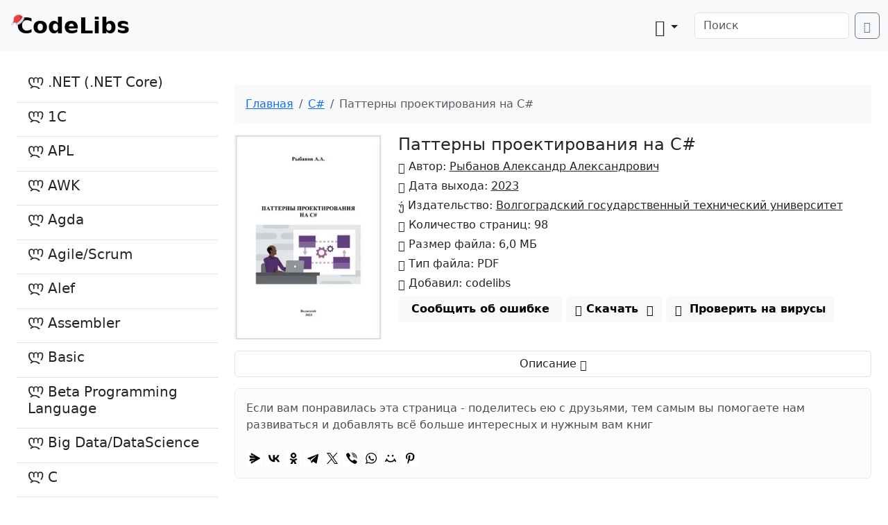

--- FILE ---
content_type: text/html; charset=utf-8
request_url: https://codelibs.ru/patterny-proektirovaniya-na-c/
body_size: 73514
content:
<!DOCTYPE html>
<html>



<head>
    
<meta name="viewport" content="width=device-width, initial-scale=1, shrink-to-fit=no">
<link rel="stylesheet" href="/static/css/bootstrap.min.css">
<link rel="stylesheet" href="/static/css/select2.min.css">
<link rel="stylesheet" href="/static/icons/bootstrap-icons.css">
<link rel="icon" type="image/png" href="/static/image/favicon.png">
<link rel="apple-touch-icon" sizes="57x57" href="/static/image/apple-icon-57x57.png">
<link rel="apple-touch-icon" sizes="60x60" href="/static/image/apple-icon-60x60.png">
<link rel="apple-touch-icon" sizes="72x72" href="/static/image/apple-icon-72x72.png">
<link rel="apple-touch-icon" sizes="76x76" href="/static/image/apple-icon-76x76.png">
<link rel="apple-touch-icon" sizes="114x114" href="/static/image/apple-icon-114x114.png">
<link rel="apple-touch-icon" sizes="120x120" href="/static/image/apple-icon-120x120.png">
<link rel="apple-touch-icon" sizes="144x144" href="/static/image/apple-icon-144x144.png">
<link rel="apple-touch-icon" sizes="152x152" href="/static/image/apple-icon-152x152.png">
<link rel="apple-touch-icon" sizes="180x180" href="/static/image/apple-icon-180x180.png">
<link rel="icon" type="image/png" sizes="192x192" href="/static/image/android-icon-192x192.png">
<link rel="icon" type="image/png" sizes="32x32" href="/static/image/favicon-32x32.png">
<link rel="icon" type="image/png" sizes="96x96" href="/static/image/favicon-96x96.png">
<link rel="icon" type="image/png" sizes="16x16" href="/static/image/favicon-16x16.png">
<meta name="msapplication-TileColor" content="#ffffff">
<meta name="msapplication-TileImage" content="/static/image/ms-icon-144x144.png">
<meta name="theme-color" content="#ffffff">
<meta name="mobile-web-app-capable" content="yes">
<meta name="apple-mobile-web-app-capable" content="yes">
<meta name="application-name" content="CodeLibs - онлайн библиотека по программированию">
<meta name="apple-mobile-web-app-title" content="CodeLibs - онлайн библиотека по программированию">
<meta name="msapplication-starturl" content="https://codelibs.ru/">
<meta name="zen-verification" content="Ss56i9kY8cOKlBCPow3B7ekRpLeyhJKHsBp8fOhdo0Sfpn3GBEJhEKwmxuuD8auT" />
<link rel="manifest" href="/static/js/manifest.json">
<link rel="stylesheet" href="/static/css/style.css">

    
<script src="/static/js/jquery.js"></script>
<script async src="/static/js/popper.min.js"></script>
<script async src="/static/js/select2.min.js"></script>
<script async src="/static/js/bootstrap.min.js"></script>

    

<meta property="og:type" content="article">
<meta property="og:title"
    content="🔥 Скачать бесплатно Паттерны проектирования на C# Рыбанов Александр Александрович(2023)">
<meta property="og:url" content="https://codelibs.ru/patterny-proektirovaniya-na-c/">
<meta property="og:description"
    content="Скачать 🆓 бесплатно книгу по C# - 🔝 на русском 
в формате PDF Паттерны проектирования на C# - Рыбанов Александр Александрович (2023) года">
<meta property="og:image" content="https://codelibs.ru/media/images/patterny-proektirovaniya-na-c.webp">
<meta name="description"
    content="Скачать 🆓 бесплатно книгу по C# - 🔝 на русском 
в формате PDF Паттерны проектирования на C# - Рыбанов Александр Александрович (2023) года">
<title>
    🔥 Скачать бесплатно Паттерны проектирования на C#
    
    Рыбанов Александр Александрович
    
    
    (2023)
     в формате PDF
</title>

    

<script type="application/ld+json">
{
   "@context": "https://schema.org",
   "@type": "Book",
   "name": "Паттерны проектирования на C#",
   "author":  [
      {
      "@type": "Person",
      "name": "Рыбанов Александр Александрович"
      }
   ],
   "datePublished": "2023",
   "publisher": {
      "@type": "Organization",
      "name": "Волгоградский государственный технический университет"
   },
   "url": "https://codelibs.ru/patterny-proektirovaniya-na-c/",
   "image": "https://codelibs.ru/media/images/patterny-proektirovaniya-na-c.webp",
   "description": "В учебном пособии рассматриваются существующие принципы разработки программных продуктов, такие как SOLID, а также порождающие, структурные и поведенческие паттерны проектирования GoF. Приводятся сильные и слабые стороны существующих методологий разработки программного обеспечения. Учебное пособие соответствует актуальным требованиям федерального государственного образовательного стандарта высшего образования. Учебное пособие адресовано студентам высших учебных заведений, обучающимся по направлениям 09.03.01 «Информатика и вычислительная техника» и 09.03.04 «Программная инженерия».",
   "bookFormat": "https://schema.org/EBook",
   "inLanguage": "ru",
   "numberOfPages": "98",
   "aggregateRating": {
      "@type": "AggregateRating",
      "ratingValue": "0",
      "bestRating": "0",
      "worstRating": "0",
      "ratingCount": "0",
      "reviewCount": "0"
   } 
}
</script>


    
    <script src="https://cdn.adfinity.pro/code/6505/adfinity.js" async></script>
</head>

<body>
    
<nav class="navbar navbar-expand-lg navbar-light bg-light">
    <div class="container-fluid">
        <nav class="navbar navbar-expand-lg bg-white-body-tertiary">
            <div class="ps-0  container-fluid">
                <button class="navbar-toggler" type="button" data-bs-toggle="offcanvas"
                    data-bs-target="#offcanvasExample" aria-controls="offcanvasExample" aria-expanded="false"
                    aria-label="Переключатель навигации">
                    <span class="navbar-toggler-icon"></span>
                </button>
            </div>
        </nav>

        <a class="navbar-brand" href="/">
            <div class="fs-2 position-relative">
                <strong>CodeLibs</strong>
                <img src="/static/image/santa-hat%203.svg" alt="" style="position: absolute;top:10%;left:-9px">
            </div>
        </a>

        <div class="d-flex">
            <div class="d-lg-none me-md-3">
                <div class="dropstart">
                    <button type="button" class="btn px-2 py-0 " data-bs-toggle="dropdown">
                        <i class="bi bi-person-circle position-relative fs-4" id="dropdownMenuButton"></i>
                    </button>
                    &nbsp;&nbsp;
                    <ul class="dropdown-menu" aria-labelledby="dropdownMenuButton">
                        
                        
                        

                        <li>
                            <a class="dropdown-item" href="/accounts/login/">
                                <i class="bi bi-person-check"></i>
                                Вход
                            </a>
                        </li>

                        <li>
                            <a class="dropdown-item" href="/accounts/register/">
                                <i class="bi bi-person-plus"></i>
                                Регистрация
                            </a>
                        </li>
                        
                    </ul>
                </div>
            </div>

            <button class="px-2 py-0  navbar-toggler" type="button" data-bs-toggle="collapse"
                data-bs-target="#navbarSupportedContent" aria-controls="navbarSupportedContent" aria-expanded="false"
                aria-label="Toggle navigation">
                <span class="bi bi-search"></span>
            </button>
        </div>

        <div class="collapse navbar-collapse" id="navbarSupportedContent">
            <ul class="navbar-nav me-auto mb-2 mb-lg-0">
            </ul>

            <div class="col-sm-0 d-none d-lg-block">
                <div class="dropdown">
                    <button type="button" class="btn px-2 py-0 dropdown-toggle" data-bs-toggle="dropdown">
                        <i class="bi bi-person-circle position-relative fs-4" id="dropdownMenuButton"></i>
                    </button>
                    &nbsp;&nbsp;
                    <ul class="dropdown-menu" aria-labelledby="dropdownMenuButton">
                        

                        
                        <li>
                            <a class="dropdown-item" href="/accounts/login/">
                                <i class="bi bi-person-check"></i> Вход
                            </a>
                        </li>

                        <li>
                            <a class="dropdown-item" href="/accounts/register/">
                                <i class="bi bi-person-plus"></i>
                                Регистрация
                            </a>
                        </li>
                        
                    </ul>
                </div>
            </div>
            
            <form class="d-flex" role="search" action="/search/" method="get">
    <input class="form-control me-2" type="search" placeholder="Поиск" aria-label="Search"
           name="q" required>
    <button class="btn btn-outline-secondary d-none d-lg-block" type="submit"><i class="bi bi-search"></i>
    </button>
</form>

            
        </div>
    </div>
</nav>

    <br />

    <div class="container-fluid" style="min-height: 83vh;">
        <div class="row m-0">
            



<div class="col-sm-3 d-none d-lg-block">
    <ul class="list-group list-group-flush">
        
        <li class="list-group-item">
            <h3 class="fs-5">
                <a href="/category/net-net-core/" class="text-decoration-none text-reset">
                    <i class="bi bi-hash"></i> .NET (.NET Core)
                </a>
            </h3>
        </li>
        
        <li class="list-group-item">
            <h3 class="fs-5">
                <a href="/category/1c/" class="text-decoration-none text-reset">
                    <i class="bi bi-hash"></i> 1C
                </a>
            </h3>
        </li>
        
        <li class="list-group-item">
            <h3 class="fs-5">
                <a href="/category/apl/" class="text-decoration-none text-reset">
                    <i class="bi bi-hash"></i> APL
                </a>
            </h3>
        </li>
        
        <li class="list-group-item">
            <h3 class="fs-5">
                <a href="/category/awk/" class="text-decoration-none text-reset">
                    <i class="bi bi-hash"></i> AWK
                </a>
            </h3>
        </li>
        
        <li class="list-group-item">
            <h3 class="fs-5">
                <a href="/category/agda/" class="text-decoration-none text-reset">
                    <i class="bi bi-hash"></i> Agda
                </a>
            </h3>
        </li>
        
        <li class="list-group-item">
            <h3 class="fs-5">
                <a href="/category/agilescrum/" class="text-decoration-none text-reset">
                    <i class="bi bi-hash"></i> Agile/Scrum
                </a>
            </h3>
        </li>
        
        <li class="list-group-item">
            <h3 class="fs-5">
                <a href="/category/alef/" class="text-decoration-none text-reset">
                    <i class="bi bi-hash"></i> Alef
                </a>
            </h3>
        </li>
        
        <li class="list-group-item">
            <h3 class="fs-5">
                <a href="/category/assembler/" class="text-decoration-none text-reset">
                    <i class="bi bi-hash"></i> Assembler
                </a>
            </h3>
        </li>
        
        <li class="list-group-item">
            <h3 class="fs-5">
                <a href="/category/basic/" class="text-decoration-none text-reset">
                    <i class="bi bi-hash"></i> Basic
                </a>
            </h3>
        </li>
        
        <li class="list-group-item">
            <h3 class="fs-5">
                <a href="/category/beta-programming-language/" class="text-decoration-none text-reset">
                    <i class="bi bi-hash"></i> Beta Programming Language
                </a>
            </h3>
        </li>
        
        <li class="list-group-item">
            <h3 class="fs-5">
                <a href="/category/big-data/" class="text-decoration-none text-reset">
                    <i class="bi bi-hash"></i> Big Data/DataScience
                </a>
            </h3>
        </li>
        
        <li class="list-group-item">
            <h3 class="fs-5">
                <a href="/category/c/" class="text-decoration-none text-reset">
                    <i class="bi bi-hash"></i> C
                </a>
            </h3>
        </li>
        
        <li class="list-group-item">
            <h3 class="fs-5">
                <a href="/category/c_sharp/" class="text-decoration-none text-reset">
                    <i class="bi bi-hash"></i> C#
                </a>
            </h3>
        </li>
        
        <li class="list-group-item">
            <h3 class="fs-5">
                <a href="/category/c_plus_plus/" class="text-decoration-none text-reset">
                    <i class="bi bi-hash"></i> C++
                </a>
            </h3>
        </li>
        
        <li class="list-group-item">
            <h3 class="fs-5">
                <a href="/category/css/" class="text-decoration-none text-reset">
                    <i class="bi bi-hash"></i> CSS
                </a>
            </h3>
        </li>
        
        <li class="list-group-item">
            <h3 class="fs-5">
                <a href="/category/cobol/" class="text-decoration-none text-reset">
                    <i class="bi bi-hash"></i> Cobol
                </a>
            </h3>
        </li>
        
        <li class="list-group-item">
            <h3 class="fs-5">
                <a href="/category/crystal/" class="text-decoration-none text-reset">
                    <i class="bi bi-hash"></i> Crystal
                </a>
            </h3>
        </li>
        
        <li class="list-group-item">
            <h3 class="fs-5">
                <a href="/category/d/" class="text-decoration-none text-reset">
                    <i class="bi bi-hash"></i> D
                </a>
            </h3>
        </li>
        
        <li class="list-group-item">
            <h3 class="fs-5">
                <a href="/category/dart/" class="text-decoration-none text-reset">
                    <i class="bi bi-hash"></i> Dart
                </a>
            </h3>
        </li>
        
        <li class="list-group-item">
            <h3 class="fs-5">
                <a href="/category/sql/" class="text-decoration-none text-reset">
                    <i class="bi bi-hash"></i> DataBase (SQL)
                </a>
            </h3>
        </li>
        
        <li class="list-group-item">
            <h3 class="fs-5">
                <a href="/category/delphi/" class="text-decoration-none text-reset">
                    <i class="bi bi-hash"></i> Delphi
                </a>
            </h3>
        </li>
        
        <li class="list-group-item">
            <h3 class="fs-5">
                <a href="/category/f/" class="text-decoration-none text-reset">
                    <i class="bi bi-hash"></i> F#
                </a>
            </h3>
        </li>
        
        <li class="list-group-item">
            <h3 class="fs-5">
                <a href="/category/flutter/" class="text-decoration-none text-reset">
                    <i class="bi bi-hash"></i> Flutter
                </a>
            </h3>
        </li>
        
        <li class="list-group-item">
            <h3 class="fs-5">
                <a href="/category/fortran/" class="text-decoration-none text-reset">
                    <i class="bi bi-hash"></i> Fortran
                </a>
            </h3>
        </li>
        
        <li class="list-group-item">
            <h3 class="fs-5">
                <a href="/category/gpt/" class="text-decoration-none text-reset">
                    <i class="bi bi-hash"></i> GPT/AI/ИИ
                </a>
            </h3>
        </li>
        
        <li class="list-group-item">
            <h3 class="fs-5">
                <a href="/category/gamedev/" class="text-decoration-none text-reset">
                    <i class="bi bi-hash"></i> GameDev
                </a>
            </h3>
        </li>
        
        <li class="list-group-item">
            <h3 class="fs-5">
                <a href="/category/git/" class="text-decoration-none text-reset">
                    <i class="bi bi-hash"></i> Git
                </a>
            </h3>
        </li>
        
        <li class="list-group-item">
            <h3 class="fs-5">
                <a href="/category/go/" class="text-decoration-none text-reset">
                    <i class="bi bi-hash"></i> Go (Golang)
                </a>
            </h3>
        </li>
        
        <li class="list-group-item">
            <h3 class="fs-5">
                <a href="/category/html/" class="text-decoration-none text-reset">
                    <i class="bi bi-hash"></i> HTML
                </a>
            </h3>
        </li>
        
        <li class="list-group-item">
            <h3 class="fs-5">
                <a href="/category/hacking-and-security/" class="text-decoration-none text-reset">
                    <i class="bi bi-hash"></i> Hacking and Security
                </a>
            </h3>
        </li>
        
        <li class="list-group-item">
            <h3 class="fs-5">
                <a href="/category/haskell/" class="text-decoration-none text-reset">
                    <i class="bi bi-hash"></i> Haskell
                </a>
            </h3>
        </li>
        
        <li class="list-group-item">
            <h3 class="fs-5">
                <a href="/category/java/" class="text-decoration-none text-reset">
                    <i class="bi bi-hash"></i> Java
                </a>
            </h3>
        </li>
        
        <li class="list-group-item">
            <h3 class="fs-5">
                <a href="/category/javascript/" class="text-decoration-none text-reset">
                    <i class="bi bi-hash"></i> JavaScript (JS)
                </a>
            </h3>
        </li>
        
        <li class="list-group-item">
            <h3 class="fs-5">
                <a href="/category/julia/" class="text-decoration-none text-reset">
                    <i class="bi bi-hash"></i> Julia
                </a>
            </h3>
        </li>
        
        <li class="list-group-item">
            <h3 class="fs-5">
                <a href="/category/kotlin/" class="text-decoration-none text-reset">
                    <i class="bi bi-hash"></i> Kotlin
                </a>
            </h3>
        </li>
        
        <li class="list-group-item">
            <h3 class="fs-5">
                <a href="/category/ml/" class="text-decoration-none text-reset">
                    <i class="bi bi-hash"></i> Machine Learning (ML)
                </a>
            </h3>
        </li>
        
        <li class="list-group-item">
            <h3 class="fs-5">
                <a href="/category/natural-language-processing-nlp/" class="text-decoration-none text-reset">
                    <i class="bi bi-hash"></i> Natural language processing (NLP)
                </a>
            </h3>
        </li>
        
        <li class="list-group-item">
            <h3 class="fs-5">
                <a href="/category/php/" class="text-decoration-none text-reset">
                    <i class="bi bi-hash"></i> PHP
                </a>
            </h3>
        </li>
        
        <li class="list-group-item">
            <h3 class="fs-5">
                <a href="/category/pascal/" class="text-decoration-none text-reset">
                    <i class="bi bi-hash"></i> Pascal
                </a>
            </h3>
        </li>
        
        <li class="list-group-item">
            <h3 class="fs-5">
                <a href="/category/python/" class="text-decoration-none text-reset">
                    <i class="bi bi-hash"></i> Python
                </a>
            </h3>
        </li>
        
        <li class="list-group-item">
            <h3 class="fs-5">
                <a href="/category/r/" class="text-decoration-none text-reset">
                    <i class="bi bi-hash"></i> R
                </a>
            </h3>
        </li>
        
        <li class="list-group-item">
            <h3 class="fs-5">
                <a href="/category/ruby/" class="text-decoration-none text-reset">
                    <i class="bi bi-hash"></i> Ruby
                </a>
            </h3>
        </li>
        
        <li class="list-group-item">
            <h3 class="fs-5">
                <a href="/category/rust/" class="text-decoration-none text-reset">
                    <i class="bi bi-hash"></i> Rust
                </a>
            </h3>
        </li>
        
        <li class="list-group-item">
            <h3 class="fs-5">
                <a href="/category/scratch/" class="text-decoration-none text-reset">
                    <i class="bi bi-hash"></i> Scratch
                </a>
            </h3>
        </li>
        
        <li class="list-group-item">
            <h3 class="fs-5">
                <a href="/category/swift/" class="text-decoration-none text-reset">
                    <i class="bi bi-hash"></i> Swift
                </a>
            </h3>
        </li>
        
        <li class="list-group-item">
            <h3 class="fs-5">
                <a href="/category/uml/" class="text-decoration-none text-reset">
                    <i class="bi bi-hash"></i> UML
                </a>
            </h3>
        </li>
        
        <li class="list-group-item">
            <h3 class="fs-5">
                <a href="/category/ux-ui/" class="text-decoration-none text-reset">
                    <i class="bi bi-hash"></i> UX/UI
                </a>
            </h3>
        </li>
        
        <li class="list-group-item">
            <h3 class="fs-5">
                <a href="/category/visual-basic/" class="text-decoration-none text-reset">
                    <i class="bi bi-hash"></i> Visual Basic
                </a>
            </h3>
        </li>
        
        <li class="list-group-item">
            <h3 class="fs-5">
                <a href="/category/wolfram/" class="text-decoration-none text-reset">
                    <i class="bi bi-hash"></i> Wolfram
                </a>
            </h3>
        </li>
        
        <li class="list-group-item">
            <h3 class="fs-5">
                <a href="/category/xml/" class="text-decoration-none text-reset">
                    <i class="bi bi-hash"></i> XML
                </a>
            </h3>
        </li>
        
        <li class="list-group-item">
            <h3 class="fs-5">
                <a href="/category/asu/" class="text-decoration-none text-reset">
                    <i class="bi bi-hash"></i> АСУ
                </a>
            </h3>
        </li>
        
        <li class="list-group-item">
            <h3 class="fs-5">
                <a href="/category/proektirovaniesystem-design/" class="text-decoration-none text-reset">
                    <i class="bi bi-hash"></i> Проектирование/System Design
                </a>
            </h3>
        </li>
        
        <li class="list-group-item">
            <h3 class="fs-5">
                <a href="/category/seti/" class="text-decoration-none text-reset">
                    <i class="bi bi-hash"></i> Сети/Network
                </a>
            </h3>
        </li>
        
        <li class="list-group-item">
            <h3 class="fs-5">
                <a href="/category/shemotehnikaelektronnye-shemy/" class="text-decoration-none text-reset">
                    <i class="bi bi-hash"></i> Схемотехника/электронные схемы
                </a>
            </h3>
        </li>
        

    </ul>
</div>
<div class="d-lg-none">
    <ul class="list-group-flush">
        <div class="offcanvas offcanvas-start" tabindex="-1" id="offcanvasExample"
            aria-labelledby="offcanvasExampleLabel">
            <div class="offcanvas-header">
                <div class="container text-center">
                    <h3 class="offcanvas-title fs-3" id="offcanvasExampleLabel">Меню</h3>
                </div>
                <button type="button" class="btn-close" data-bs-dismiss="offcanvas" aria-label="Закрыть"></button>
            </div>
            <div class="offcanvas-body list-group">
                
                <li class="list-group-item">
                    <h3 class="offcanvas-title fs-5"><a href="/category/net-net-core/"
                            class="text-decoration-none text-reset"><i class="bi bi-hash"></i> .NET (.NET Core) </a>
                    </h3>
                </li>
                
                <li class="list-group-item">
                    <h3 class="offcanvas-title fs-5"><a href="/category/1c/"
                            class="text-decoration-none text-reset"><i class="bi bi-hash"></i> 1C </a>
                    </h3>
                </li>
                
                <li class="list-group-item">
                    <h3 class="offcanvas-title fs-5"><a href="/category/apl/"
                            class="text-decoration-none text-reset"><i class="bi bi-hash"></i> APL </a>
                    </h3>
                </li>
                
                <li class="list-group-item">
                    <h3 class="offcanvas-title fs-5"><a href="/category/awk/"
                            class="text-decoration-none text-reset"><i class="bi bi-hash"></i> AWK </a>
                    </h3>
                </li>
                
                <li class="list-group-item">
                    <h3 class="offcanvas-title fs-5"><a href="/category/agda/"
                            class="text-decoration-none text-reset"><i class="bi bi-hash"></i> Agda </a>
                    </h3>
                </li>
                
                <li class="list-group-item">
                    <h3 class="offcanvas-title fs-5"><a href="/category/agilescrum/"
                            class="text-decoration-none text-reset"><i class="bi bi-hash"></i> Agile/Scrum </a>
                    </h3>
                </li>
                
                <li class="list-group-item">
                    <h3 class="offcanvas-title fs-5"><a href="/category/alef/"
                            class="text-decoration-none text-reset"><i class="bi bi-hash"></i> Alef </a>
                    </h3>
                </li>
                
                <li class="list-group-item">
                    <h3 class="offcanvas-title fs-5"><a href="/category/assembler/"
                            class="text-decoration-none text-reset"><i class="bi bi-hash"></i> Assembler </a>
                    </h3>
                </li>
                
                <li class="list-group-item">
                    <h3 class="offcanvas-title fs-5"><a href="/category/basic/"
                            class="text-decoration-none text-reset"><i class="bi bi-hash"></i> Basic </a>
                    </h3>
                </li>
                
                <li class="list-group-item">
                    <h3 class="offcanvas-title fs-5"><a href="/category/beta-programming-language/"
                            class="text-decoration-none text-reset"><i class="bi bi-hash"></i> Beta Programming Language </a>
                    </h3>
                </li>
                
                <li class="list-group-item">
                    <h3 class="offcanvas-title fs-5"><a href="/category/big-data/"
                            class="text-decoration-none text-reset"><i class="bi bi-hash"></i> Big Data/DataScience </a>
                    </h3>
                </li>
                
                <li class="list-group-item">
                    <h3 class="offcanvas-title fs-5"><a href="/category/c/"
                            class="text-decoration-none text-reset"><i class="bi bi-hash"></i> C </a>
                    </h3>
                </li>
                
                <li class="list-group-item">
                    <h3 class="offcanvas-title fs-5"><a href="/category/c_sharp/"
                            class="text-decoration-none text-reset"><i class="bi bi-hash"></i> C# </a>
                    </h3>
                </li>
                
                <li class="list-group-item">
                    <h3 class="offcanvas-title fs-5"><a href="/category/c_plus_plus/"
                            class="text-decoration-none text-reset"><i class="bi bi-hash"></i> C++ </a>
                    </h3>
                </li>
                
                <li class="list-group-item">
                    <h3 class="offcanvas-title fs-5"><a href="/category/css/"
                            class="text-decoration-none text-reset"><i class="bi bi-hash"></i> CSS </a>
                    </h3>
                </li>
                
                <li class="list-group-item">
                    <h3 class="offcanvas-title fs-5"><a href="/category/cobol/"
                            class="text-decoration-none text-reset"><i class="bi bi-hash"></i> Cobol </a>
                    </h3>
                </li>
                
                <li class="list-group-item">
                    <h3 class="offcanvas-title fs-5"><a href="/category/crystal/"
                            class="text-decoration-none text-reset"><i class="bi bi-hash"></i> Crystal </a>
                    </h3>
                </li>
                
                <li class="list-group-item">
                    <h3 class="offcanvas-title fs-5"><a href="/category/d/"
                            class="text-decoration-none text-reset"><i class="bi bi-hash"></i> D </a>
                    </h3>
                </li>
                
                <li class="list-group-item">
                    <h3 class="offcanvas-title fs-5"><a href="/category/dart/"
                            class="text-decoration-none text-reset"><i class="bi bi-hash"></i> Dart </a>
                    </h3>
                </li>
                
                <li class="list-group-item">
                    <h3 class="offcanvas-title fs-5"><a href="/category/sql/"
                            class="text-decoration-none text-reset"><i class="bi bi-hash"></i> DataBase (SQL) </a>
                    </h3>
                </li>
                
                <li class="list-group-item">
                    <h3 class="offcanvas-title fs-5"><a href="/category/delphi/"
                            class="text-decoration-none text-reset"><i class="bi bi-hash"></i> Delphi </a>
                    </h3>
                </li>
                
                <li class="list-group-item">
                    <h3 class="offcanvas-title fs-5"><a href="/category/f/"
                            class="text-decoration-none text-reset"><i class="bi bi-hash"></i> F# </a>
                    </h3>
                </li>
                
                <li class="list-group-item">
                    <h3 class="offcanvas-title fs-5"><a href="/category/flutter/"
                            class="text-decoration-none text-reset"><i class="bi bi-hash"></i> Flutter </a>
                    </h3>
                </li>
                
                <li class="list-group-item">
                    <h3 class="offcanvas-title fs-5"><a href="/category/fortran/"
                            class="text-decoration-none text-reset"><i class="bi bi-hash"></i> Fortran </a>
                    </h3>
                </li>
                
                <li class="list-group-item">
                    <h3 class="offcanvas-title fs-5"><a href="/category/gpt/"
                            class="text-decoration-none text-reset"><i class="bi bi-hash"></i> GPT/AI/ИИ </a>
                    </h3>
                </li>
                
                <li class="list-group-item">
                    <h3 class="offcanvas-title fs-5"><a href="/category/gamedev/"
                            class="text-decoration-none text-reset"><i class="bi bi-hash"></i> GameDev </a>
                    </h3>
                </li>
                
                <li class="list-group-item">
                    <h3 class="offcanvas-title fs-5"><a href="/category/git/"
                            class="text-decoration-none text-reset"><i class="bi bi-hash"></i> Git </a>
                    </h3>
                </li>
                
                <li class="list-group-item">
                    <h3 class="offcanvas-title fs-5"><a href="/category/go/"
                            class="text-decoration-none text-reset"><i class="bi bi-hash"></i> Go (Golang) </a>
                    </h3>
                </li>
                
                <li class="list-group-item">
                    <h3 class="offcanvas-title fs-5"><a href="/category/html/"
                            class="text-decoration-none text-reset"><i class="bi bi-hash"></i> HTML </a>
                    </h3>
                </li>
                
                <li class="list-group-item">
                    <h3 class="offcanvas-title fs-5"><a href="/category/hacking-and-security/"
                            class="text-decoration-none text-reset"><i class="bi bi-hash"></i> Hacking and Security </a>
                    </h3>
                </li>
                
                <li class="list-group-item">
                    <h3 class="offcanvas-title fs-5"><a href="/category/haskell/"
                            class="text-decoration-none text-reset"><i class="bi bi-hash"></i> Haskell </a>
                    </h3>
                </li>
                
                <li class="list-group-item">
                    <h3 class="offcanvas-title fs-5"><a href="/category/java/"
                            class="text-decoration-none text-reset"><i class="bi bi-hash"></i> Java </a>
                    </h3>
                </li>
                
                <li class="list-group-item">
                    <h3 class="offcanvas-title fs-5"><a href="/category/javascript/"
                            class="text-decoration-none text-reset"><i class="bi bi-hash"></i> JavaScript (JS) </a>
                    </h3>
                </li>
                
                <li class="list-group-item">
                    <h3 class="offcanvas-title fs-5"><a href="/category/julia/"
                            class="text-decoration-none text-reset"><i class="bi bi-hash"></i> Julia </a>
                    </h3>
                </li>
                
                <li class="list-group-item">
                    <h3 class="offcanvas-title fs-5"><a href="/category/kotlin/"
                            class="text-decoration-none text-reset"><i class="bi bi-hash"></i> Kotlin </a>
                    </h3>
                </li>
                
                <li class="list-group-item">
                    <h3 class="offcanvas-title fs-5"><a href="/category/ml/"
                            class="text-decoration-none text-reset"><i class="bi bi-hash"></i> Machine Learning (ML) </a>
                    </h3>
                </li>
                
                <li class="list-group-item">
                    <h3 class="offcanvas-title fs-5"><a href="/category/natural-language-processing-nlp/"
                            class="text-decoration-none text-reset"><i class="bi bi-hash"></i> Natural language processing (NLP) </a>
                    </h3>
                </li>
                
                <li class="list-group-item">
                    <h3 class="offcanvas-title fs-5"><a href="/category/php/"
                            class="text-decoration-none text-reset"><i class="bi bi-hash"></i> PHP </a>
                    </h3>
                </li>
                
                <li class="list-group-item">
                    <h3 class="offcanvas-title fs-5"><a href="/category/pascal/"
                            class="text-decoration-none text-reset"><i class="bi bi-hash"></i> Pascal </a>
                    </h3>
                </li>
                
                <li class="list-group-item">
                    <h3 class="offcanvas-title fs-5"><a href="/category/python/"
                            class="text-decoration-none text-reset"><i class="bi bi-hash"></i> Python </a>
                    </h3>
                </li>
                
                <li class="list-group-item">
                    <h3 class="offcanvas-title fs-5"><a href="/category/r/"
                            class="text-decoration-none text-reset"><i class="bi bi-hash"></i> R </a>
                    </h3>
                </li>
                
                <li class="list-group-item">
                    <h3 class="offcanvas-title fs-5"><a href="/category/ruby/"
                            class="text-decoration-none text-reset"><i class="bi bi-hash"></i> Ruby </a>
                    </h3>
                </li>
                
                <li class="list-group-item">
                    <h3 class="offcanvas-title fs-5"><a href="/category/rust/"
                            class="text-decoration-none text-reset"><i class="bi bi-hash"></i> Rust </a>
                    </h3>
                </li>
                
                <li class="list-group-item">
                    <h3 class="offcanvas-title fs-5"><a href="/category/scratch/"
                            class="text-decoration-none text-reset"><i class="bi bi-hash"></i> Scratch </a>
                    </h3>
                </li>
                
                <li class="list-group-item">
                    <h3 class="offcanvas-title fs-5"><a href="/category/swift/"
                            class="text-decoration-none text-reset"><i class="bi bi-hash"></i> Swift </a>
                    </h3>
                </li>
                
                <li class="list-group-item">
                    <h3 class="offcanvas-title fs-5"><a href="/category/uml/"
                            class="text-decoration-none text-reset"><i class="bi bi-hash"></i> UML </a>
                    </h3>
                </li>
                
                <li class="list-group-item">
                    <h3 class="offcanvas-title fs-5"><a href="/category/ux-ui/"
                            class="text-decoration-none text-reset"><i class="bi bi-hash"></i> UX/UI </a>
                    </h3>
                </li>
                
                <li class="list-group-item">
                    <h3 class="offcanvas-title fs-5"><a href="/category/visual-basic/"
                            class="text-decoration-none text-reset"><i class="bi bi-hash"></i> Visual Basic </a>
                    </h3>
                </li>
                
                <li class="list-group-item">
                    <h3 class="offcanvas-title fs-5"><a href="/category/wolfram/"
                            class="text-decoration-none text-reset"><i class="bi bi-hash"></i> Wolfram </a>
                    </h3>
                </li>
                
                <li class="list-group-item">
                    <h3 class="offcanvas-title fs-5"><a href="/category/xml/"
                            class="text-decoration-none text-reset"><i class="bi bi-hash"></i> XML </a>
                    </h3>
                </li>
                
                <li class="list-group-item">
                    <h3 class="offcanvas-title fs-5"><a href="/category/asu/"
                            class="text-decoration-none text-reset"><i class="bi bi-hash"></i> АСУ </a>
                    </h3>
                </li>
                
                <li class="list-group-item">
                    <h3 class="offcanvas-title fs-5"><a href="/category/proektirovaniesystem-design/"
                            class="text-decoration-none text-reset"><i class="bi bi-hash"></i> Проектирование/System Design </a>
                    </h3>
                </li>
                
                <li class="list-group-item">
                    <h3 class="offcanvas-title fs-5"><a href="/category/seti/"
                            class="text-decoration-none text-reset"><i class="bi bi-hash"></i> Сети/Network </a>
                    </h3>
                </li>
                
                <li class="list-group-item">
                    <h3 class="offcanvas-title fs-5"><a href="/category/shemotehnikaelektronnye-shemy/"
                            class="text-decoration-none text-reset"><i class="bi bi-hash"></i> Схемотехника/электронные схемы </a>
                    </h3>
                </li>
                
            </div>
        </div>
    </ul>
</div>

            <div class="col-sm-12 col-md-12 col-lg-9">
                <noindex><div id="yandex_rtb_R-A-3995005-3"></div>
<div class="adfinity_block_15640"></div>
<div class="adfinity_block_15641"></div>
<style>
@media (min-width: 992px) {
    .adfinity_block_15641 {
        display: none;
    }
}
@media (max-width: 991px) {
    .adfinity_block_15640 {
        display: none;
    }
}
</style></noindex>

                <br />

                


                

<!-- QuillJS -->
<link href="https://cdn.quilljs.com/1.3.6/quill.snow.css" rel="stylesheet">
<script src="https://cdn.quilljs.com/1.3.6/quill.min.js"></script>
<!-- Панель редактора Quill -->
<script src="/static/js/toolbar_options.js"></script>

<ul class="breadcrumb p-3  bg-light">
    <li class="breadcrumb-item"><a href="/">Главная</a></li>
    <li class="breadcrumb-item">
        <a href="/category/c_sharp/">
            C#
        </a>
    </li>
    <li class="breadcrumb-item active">Паттерны проектирования на C#</li>
</ul>

<div class="row">
    <div class="d-lg-none">
        <h1 class="fs-4 d-flex justify-content-between">
            Паттерны проектирования на C#
            
        </h1>
    </div>

    
    <div class="col-md-3">
        
        <img src="/media/images/patterny-proektirovaniya-na-c.webp" width="100%" alt="Паттерны проектирования на C#">
        
        <div class="d-lg-none">
            <br>
        </div>
    </div>  

    <div class="col">
        <div class="d-none d-lg-block">
            <div class="h1 fs-4 d-flex justify-content-between">
                Паттерны проектирования на C#
                
            </div>
        </div>

        <h6>
            <i class="bi bi-person-lines-fill"></i> Автор:
            
            <a href="/author/aleksandr-aleksandrovich-rybanov/" target="_blank" class="text-reset">
                Рыбанов Александр Александрович</a>
            
        </h6>

        

        <h6>
            <i class="bi bi-calendar3"></i> Дата выхода:
                <a href="/release/2023/" target="_blank" class="text-reset">2023</a>
        </h6>
        <h6>
            <i class="bi bi-journal-code"></i> Издательство:
            <a href="/publisher/volgogradskij-gosudarstvennyj-tehnicheskij-universitet/" target="_blank" class="text-reset">
                Волгоградский государственный технический университет
            </a>
        </h6>

        <h6>
            <i class="bi bi-list-ol"></i>
            Количество страниц: 98
        </h6>

        
        <h6>
            <i class="bi bi-aspect-ratio"></i> Размер файла: 6,0 МБ
        </h6>
        

        <h6>
            <i class="bi bi-files"></i> Тип файла: PDF
        </h6>

        <h6>
            <i class="bi bi-pencil-square"></i> Добавил: codelibs
        </h6>
        <button id="feedback-button" type="button" class="btn btn-light" data-bs-toggle="modal" data-bs-target="#feedbackModal">
            <b>&nbsp;Сообщить об ошибке&nbsp;</b>
        </button>
        <style>
  .modal-dialog {
      max-width: 40%;
  }

  @media (max-width: 767.98px) {
      .modal-dialog {
          max-width: 90%;
      }
  }

  @media (min-width: 768px) and (max-width: 991.98px) {
      .modal-dialog {
          max-width: 70%;
      }
  }

  @media (min-width: 992px) and (max-width: 1199.98px) {
      .modal-dialog {
          max-width: 50%;
      }
  }

  @media (min-width: 1200px) {
      .modal-dialog {
          max-width: 40%;
      }
  }
</style>
<div class="modal fade" id="feedbackModal" tabindex="-1" aria-labelledby="feedbackModalLabel" aria-hidden="true">
<div class="modal-dialog">
  <div class="modal-content">
    <div class="modal-header">
      <div class="h1 modal-title fs-5" id="feedbackModalLabel">Отправить сообщение об ошибке</div>
      <button type="button" class="btn-close" data-bs-dismiss="modal" aria-label="Закрыть"></button>
    </div>
    <div class="modal-body">        
      <form method="post" action="/539/feedback/">
        <input type="hidden" name="csrfmiddlewaretoken" value="XjUz7E3Wjcg8HTNvrRPMDJkS7clnyUP9DYLzesSg2zs2iDmDRqYvsQJNI6cq0eC6">
        <div class="form-error"></div>
        <div class="mb-3">
          <label class="col-form-label" for="id_name">Логин</label>
          
          <input type="text" name="name" class="form-control" placeholder="Ваше имя" maxlength="30" required id="id_name">
          
          <div class="form-error"></div>
        </div>
        <div class="mb-3">
          <label class="col-form-label" for="id_email">Email</label>
          
          <input type="email" name="email" class="form-control" placeholder="Ваш Email" maxlength="65" required id="id_email">
          
          <div class="form-error"></div>
        </div>
        <div class="mb-3">
          <label class="col-form-label" for="id_message">Сообщение</label>
          <textarea name="message" cols="50" rows="5" class="form-control" placeholder="Ваше сообщение об ошибке" maxlength="350" required id="id_message">
</textarea>
          <div class="form-error"></div>
        </div>

          <button type="submit" class="btn btn-light"><b>&nbsp;Отправить&nbsp;</b></button>
      </form>
      <div id="successMessage" style="display:none; font-weight: bold;"></div>
      <!-- Успешное сообщение -->
      <button id="closeModalBtn" class="btn btn-light" style="display:none;">OK</button> 
      <!-- Кнопка для закрытия -->
    </div>
  </div>
</div>  
</div>

<script src="https://code.jquery.com/jquery-3.6.0.min.js"></script>
<script>
$(document).ready(function() {
$('#feedbackModal form').submit(function(event) {
  event.preventDefault(); // Предотвращаем обычную отправку формы
  var form = $(this);

  $('.form-errors').empty(); // Очищаем старые ошибки
  $('#successMessage').hide(); // Прячем сообщение об успехе перед отправкой
  $('#closeModalBtn').hide(); // Прячем кнопку "OK" перед отправкой

  // Отправляем форму через AJAX
  $.ajax({
    url: form.attr('action'),
    type: 'POST',
    data: form.serialize(),  // Сериализуем данные формы
    success: function(response) {
      if (response.status === 'success') {
        // Отображаем сообщение об успехе
        $('#successMessage').text(response.message).show();
        $('#closeModalBtn').show(); // Показываем кнопку для закрытия

      } else {
        // Если есть ошибки, выводим их в форму
        var errors = JSON.parse(response.errors);  // Сервер возвращает ошибки как объект

        $.each(errors, function(field, errorList) {
          // Ищем контейнер для ошибок для текущего поля
          var errorContainer = $('[name="' + field + '"]').closest('div').find('.form-errors');

          // Если контейнер не найден, создаем его
          if (errorContainer.length === 0) {
            errorContainer = $('[name="' + field + '"]').closest('div').append('<div class="form-errors"></div>').find('.form-errors');
          }

          errorContainer.empty(); // Очищаем старые ошибки

          $.each(errorList, function(index, error) {
            if (error.message) {
              errorContainer.append('<li>' + error.message + '</li>');
            }
          });
        });
      }
    },
    error: function(xhr, errmsg, err) {
      // Обработка ошибок на сервере
      alert("Ошибка на сервере: " + errmsg);
    }
  });
});

// Обработчик для кнопки "OK" для закрытия модального окна
$('#closeModalBtn').click(function() {
  $('#feedbackModal').modal('hide');
});
});
</script>

    
        
        <button type="button" class="btn btn-light" data-bs-toggle="modal" data-bs-target="#exampleModal">
            <i class="bi bi-cloud-arrow-down" aria-hidden="true"></i><b>&nbsp;Скачать&nbsp;
                <span class="bi bi-file-pdf"></span>
            </b>
        </button>
        
<style>
    .modal-dialog {
        max-width: 40%;
    }
  
    @media (max-width: 767.98px) {
        .modal-dialog {
            max-width: 90%;
        }
    }
  
    @media (min-width: 768px) and (max-width: 991.98px) {
        .modal-dialog {
            max-width: 70%;
        }
    }
  
    @media (min-width: 992px) and (max-width: 1199.98px) {
        .modal-dialog {
            max-width: 50%;
        }
    }
  
    @media (min-width: 1200px) {
        .modal-dialog {
            max-width: 40%;
        }
    }
  </style>
  <div class="modal fade" id="exampleModal" tabindex="-1" aria-labelledby="exampleModalLabel" aria-hidden="true">
      <div class="modal-dialog">
        <div class="modal-content">
          <div class="modal-header">
            <div class="h1 modal-title fs-5" id="exampleModalLabel">Скачать Паттерны проектирования на C#</div>
            <button type="button" class="btn-close" data-bs-dismiss="modal" aria-label="Закрыть"></button>
          </div>
          <div class="modal-body">        
              <div class="row">
              
              <div class="col-md-4">
              <img src="/media/images/patterny-proektirovaniya-na-c.webp" width="100%" alt="Паттерны проектирования на C#">
              <div class="d-lg-none"> <br></div>
              </div>
                
                <div class="col">
                <h6><i class="bi bi-person-lines-fill"></i> Автор: <a href="/author/aleksandr-aleksandrovich-rybanov/" target="_blank"  class="text-reset">Рыбанов Александр Александрович</a></h6>
                <h6><i class="bi bi-calendar3"></i> Дата выхода:
                    <a href="/release/2023/" target="_blank" class="text-reset">2023</a>
                </h6>
                <h6><i class="bi bi-journal-code"></i> Издательство: <a href="/publisher/volgogradskij-gosudarstvennyj-tehnicheskij-universitet/" target="_blank" class="text-reset">Волгоградский государственный технический университет</a>
                
                <h6><i class="bi bi-list-ol"></i> Количество страниц: 98</h6>
                 <h6><i class="bi bi-aspect-ratio"></i> Размер файла: 6,0 МБ</h6> 
                <h6><i class="bi bi-files"></i> Тип файла: PDF</h6>
              </div>
          </div>
  
          </div>
          <div class="modal-footer">
             <a id="download-link" href="/media/books/patterny-proektirovaniya-na-c.pdf" target="_blank" download="codelibs.ru_patterny-proektirovaniya-na-c.pdf" class="btn btn-light">
                  <i class="bi bi-coin"></i><b>&nbsp;Скачать и поддержать проект&nbsp;     
                  </b></a>
              
              <a id="download-button" href="/media/books/patterny-proektirovaniya-na-c.pdf" target="_blank" download="codelibs.ru_patterny-proektirovaniya-na-c.pdf" class="btn btn-light">
              <i class="bi bi-cloud-arrow-down" aria-hidden="true"></i><b>&nbsp;Скачать&nbsp;
                PDF
              </b></a>
                
              </a>
          </div>
        </div>
      </div>
    </div>
    <noindex><script>
        document.getElementById('download-link').addEventListener('click', function(event) {
            event.preventDefault();         
            var link = document.createElement('a');
            link.href = '/media/books/patterny-proektirovaniya-na-c.pdf';
            link.download = '/media/books/patterny-proektirovaniya-na-c.pdf';
            document.body.appendChild(link);
            link.click();
            document.body.removeChild(link);
            window.open('https://yoomoney.ru/to/410012907398549', '_blank')
        });
    </script></noindex>
  
        
        
        <noindex><a id="check-shield-button" href="https://www.virustotal.com/gui/url/aHR0cHM6Ly9jb2RlbGlicy5ydS9tZWRpYS9ib29rcy9wYXR0ZXJueS1wcm9la3Rpcm92YW5peWEtbmEtYy5wZGY" target="_blank" class="btn btn-light">
            <i class="bi bi-shield-check"></i>
            <b>&nbsp;Проверить на вирусы</b>
        </a></noindex>
        

        
    </div>
</div>



<section class="mt-3">
    <button data-bs-toggle="collapse" data-bs-target="#description" class="btn border w-100">
        Описание
        <i class="bi bi-chevron-double-down"></i>
    </button>
    <div id="description" class="collapse rounded bg-light border px-3 pt-3 collapse">
        
        <p>В учебном пособии рассматриваются существующие принципы разработки программных продуктов, такие как SOLID, а также порождающие, структурные и поведенческие паттерны проектирования GoF. Приводятся сильные и слабые стороны существующих методологий разработки программного обеспечения. Учебное пособие соответствует актуальным требованиям федерального государственного образовательного стандарта высшего образования. Учебное пособие адресовано студентам высших учебных заведений, обучающимся по направлениям 09.03.01 «Информатика и вычислительная техника» и 09.03.04 «Программная инженерия».</p>
        
    </div>
</section>

<div class="alert alert-light mt-3" role="alert">
    

    Если вам понравилась эта страница - поделитесь ею с друзьями, тем самым вы помогаете нам развиваться и добавлять всё
    больше интересных и нужным вам книг
    <br>
    <br>
    <noindex><script src="https://yastatic.net/share2/share.js"></script>
<div class="ya-share2" data-curtain data-color-scheme="whiteblack" data-services="messenger,vkontakte,odnoklassniki,telegram,twitter,viber,whatsapp,moimir,pinterest"></div></noindex>
</div>

<br />


<div>
    <h2>Похожее:</h2>
    <div class="d-flex flex-row p-1 similar-books-container">
        
        <div class="my-1 mx-3">

<a href="/programmiruem-na-c-80-razrabotka-prilozhenii/" class="similar-book mx-auto border p-1">
    <div class="similar-book-image">
        
        <picture>
            
            <source srcset="/media/thumbnails/images/programmiruem-na-c-80-razrabotka-prilozhenii.webp.110x160_q85_crop-110%2C160.jpg.webp" type="image/webp" />
            <img src="/media/thumbnails/images/programmiruem-na-c-80-razrabotka-prilozhenii.webp.110x160_q85_crop-110%2C160.jpg" alt="Программируем на C# 8.0: Разработка приложений">
        </picture>

        
    </div>
    <div class="similar-book-title">
        Программируем на C# 8.…
    </div>
</a></div>
        
        <div class="my-1 mx-3">

<a href="/building-cli-applications-with-c-and-net-a-step-by-step-guide-to-developing-cross-platform-cli-apps-from-coding-and-testing-to-deployment/" class="similar-book mx-auto border p-1">
    <div class="similar-book-image">
        
        <picture>
            
            <source srcset="/media/thumbnails/images/building-cli-applications-with-c-and-net-a-step-by-step-guide-to-developing-cross-platform-cli-apps-from-coding-and-testing-to-deployment.webp.110x160_q85_crop-110%2C160.jpg.webp" type="image/webp" />
            <img src="/media/thumbnails/images/building-cli-applications-with-c-and-net-a-step-by-step-guide-to-developing-cross-platform-cli-apps-from-coding-and-testing-to-deployment.webp.110x160_q85_crop-110%2C160.jpg" alt="Building CLI Applications with C# and .NET: A step-by-step guide to developing cross-platform CLI apps-from coding and testing to deployment">
        </picture>

        
    </div>
    <div class="similar-book-title">
        Building CLI Applicati…
    </div>
</a></div>
        
        <div class="my-1 mx-3">

<a href="/pro-microservices-in-net-10-a-holistic-approach-to-building-microservices-in-c-2-ed/" class="similar-book mx-auto border p-1">
    <div class="similar-book-image">
        
        <picture>
            
            <source srcset="/media/thumbnails/images/pro-microservices-in-net-10-a-holistic-approach-to-building-microservices-in-c-2-ed.webp.110x160_q85_crop-110%2C160.jpg.webp" type="image/webp" />
            <img src="/media/thumbnails/images/pro-microservices-in-net-10-a-holistic-approach-to-building-microservices-in-c-2-ed.webp.110x160_q85_crop-110%2C160.jpg" alt="Pro Microservices in .NET 10: A Holistic Approach to Building Microservices in C#. 2 Ed">
        </picture>

        
    </div>
    <div class="similar-book-title">
        Pro Microservices in .…
    </div>
</a></div>
        
        <div class="my-1 mx-3">

<a href="/reguliarnye-vyrazheniia-3-izd/" class="similar-book mx-auto border p-1">
    <div class="similar-book-image">
        
        <picture>
            
            <source srcset="/media/thumbnails/images/reguliarnye-vyrazheniia-3-izd.webp.110x160_q85_crop-110%2C160.jpg.webp" type="image/webp" />
            <img src="/media/thumbnails/images/reguliarnye-vyrazheniia-3-izd.webp.110x160_q85_crop-110%2C160.jpg" alt="Регулярные выражения. 3 изд">
        </picture>

        
    </div>
    <div class="similar-book-title">
        Регулярные выражения. …
    </div>
</a></div>
        
        <div class="my-1 mx-3">

<a href="/the-modern-c-challenge-become-an-expert-c-programmer-by-solving-interesting-programming-problem/" class="similar-book mx-auto border p-1">
    <div class="similar-book-image">
        
        <picture>
            
            <source srcset="/media/thumbnails/images/the-modern-c-challenge-become-an-expert-c-programmer-by-solving-interesting-programming-problem.webp.110x160_q85_crop-110%2C160.jpg.webp" type="image/webp" />
            <img src="/media/thumbnails/images/the-modern-c-challenge-become-an-expert-c-programmer-by-solving-interesting-programming-problem.webp.110x160_q85_crop-110%2C160.jpg" alt="The Modern C# Challenge: Become an expert C# programmer by solving interesting programming problem">
        </picture>

        
    </div>
    <div class="similar-book-title">
        The Modern C# Challeng…
    </div>
</a></div>
        
        <div class="my-1 mx-3">

<a href="/learn-c-in-7-days-get-up-and-running-with-c-7-with-async-main-tuples-pattern-matching-linq-regex-indexers-and-more/" class="similar-book mx-auto border p-1">
    <div class="similar-book-image">
        
        <picture>
            
            <source srcset="/media/thumbnails/images/learn-c-in-7-days-get-up-and-running-with-c-7-with-async-main-tuples-pattern-matching-linq-regex-indexers-and-more.webp.110x160_q85_crop-110%2C160.jpg.webp" type="image/webp" />
            <img src="/media/thumbnails/images/learn-c-in-7-days-get-up-and-running-with-c-7-with-async-main-tuples-pattern-matching-linq-regex-indexers-and-more.webp.110x160_q85_crop-110%2C160.jpg" alt="Learn C# in 7 days: Get up and running with C# 7 with async main, tuples, pattern matching, LINQ, regex, indexers, and more">
        </picture>

        
    </div>
    <div class="similar-book-title">
        Learn C# in 7 days: Ge…
    </div>
</a></div>
        
        <div class="my-1 mx-3">

<a href="/exploring-blazor-creating-server-side-and-client-side-applications-in-net-9-3-ed/" class="similar-book mx-auto border p-1">
    <div class="similar-book-image">
        
        <picture>
            
            <source srcset="/media/thumbnails/images/exploring-blazor-creating-server-side-and-client-side-applications-in-net-9-3-ed.webp.110x160_q85_crop-110%2C160.jpg.webp" type="image/webp" />
            <img src="/media/thumbnails/images/exploring-blazor-creating-server-side-and-client-side-applications-in-net-9-3-ed.webp.110x160_q85_crop-110%2C160.jpg" alt="Exploring Blazor: Creating Server-side and Client-side Applications in .NET 9. 3 Ed">
        </picture>

        
    </div>
    <div class="similar-book-title">
        Exploring Blazor: Crea…
    </div>
</a></div>
        
        <div class="my-1 mx-3">

<a href="/architecting-aspnet-core-applications-aspnet-core-backend-with-c-13-and-net-9/" class="similar-book mx-auto border p-1">
    <div class="similar-book-image">
        
        <picture>
            
            <source srcset="/media/thumbnails/images/architecting-aspnet-core-applications-aspnet-core-backend-with-c-13-and-net-9.webp.110x160_q85_crop-110%2C160.jpg.webp" type="image/webp" />
            <img src="/media/thumbnails/images/architecting-aspnet-core-applications-aspnet-core-backend-with-c-13-and-net-9.webp.110x160_q85_crop-110%2C160.jpg" alt="Architecting ASP.NET Core Applications: ASP.NET Core backend with C# 13 and .NET 9">
        </picture>

        
    </div>
    <div class="similar-book-title">
        Architecting ASP.NET C…
    </div>
</a></div>
        
        <div class="my-1 mx-3">

<a href="/implementing-design-patterns-in-c-11-and-net-7-learn-how-to-design-and-develop-robust-and-scalable-applications-using-design-patterns-2-ed/" class="similar-book mx-auto border p-1">
    <div class="similar-book-image">
        
        <picture>
            
            <source srcset="/media/thumbnails/images/implementing-design-patterns-in-c-11-and-net-7-learn-how-to-design-and-develop-robust-and-scalable-applications-using-design-patterns-2-ed.webp.110x160_q85_crop-110%2C160.jpg.webp" type="image/webp" />
            <img src="/media/thumbnails/images/implementing-design-patterns-in-c-11-and-net-7-learn-how-to-design-and-develop-robust-and-scalable-applications-using-design-patterns-2-ed.webp.110x160_q85_crop-110%2C160.jpg" alt="Implementing Design Patterns in C# 11 and .NET 7: Learn how to design and develop robust and scalable applications using design patterns. 2 Ed">
        </picture>

        
    </div>
    <div class="similar-book-title">
        Implementing Design Pa…
    </div>
</a></div>
        
        <div class="my-1 mx-3">

<a href="/c-algorithms-for-new-programmers-a-practical-guide-with-examples/" class="similar-book mx-auto border p-1">
    <div class="similar-book-image">
        
        <picture>
            
            <source srcset="/media/thumbnails/images/c-algorithms-for-new-programmers-a-practical-guide-with-examples.webp.110x160_q85_crop-110%2C160.jpg.webp" type="image/webp" />
            <img src="/media/thumbnails/images/c-algorithms-for-new-programmers-a-practical-guide-with-examples.webp.110x160_q85_crop-110%2C160.jpg" alt="C# Algorithms for New Programmers: A Practical Guide with Examples">
        </picture>

        
    </div>
    <div class="similar-book-title">
        C# Algorithms for New …
    </div>
</a></div>
        
    </div>
</div>



<section class="mt-3 border-top pt-3">
    <!-- <link rel="stylesheet" href="/static/django_ckeditor_5/dist/styles.css"> -->
    <!-- <script src="/static/django_ckeditor_5/dist/bundle.js"></script> -->
    <h4>Список отзывов:</h4>
    <div class="comments">
        
        <div class="card p-3">
            Нет отзывов к книге.
        </div>
        
    </div>

    
</section>
<script>
  const quill_comment = new Quill('#quill_editor', {
    modules: {
      toolbar: toolbarOptions
    },
    theme: 'snow'
  });
  document.getElementById('tocForm').onsubmit = function () {
    document.getElementById('id_content').value = quill_comment.root.innerHTML;
  };
  </script>

            </div>
        </div>
    </div>

    <footer class="footer border-top p-3 mt-3">
    <div class="container-fluid">
        <div class="row">
            <div class="col text-start">
                <div class="border-bottom">
                    <a href="/about/" class="text-decoration-none text-reset">О нас</a>
                </div>
                <div class="border-bottom">
                    <a href="/for-rightholders/" class="text-decoration-none text-reset">Правообладателям</a>
                </div>
                <div class="border-bottom">
                    <a href="/politics/" class="text-decoration-none text-reset">Политика
                        конфиденциальности</a>
                </div>
            </div>
            <div class="col text-start">
                <div class="border-bottom">
                    <a href="/author/" class="text-decoration-none text-reset">Авторы книг</a>
                </div>
                <div class="border-bottom">
                    <a href="/publisher/" class="text-decoration-none text-reset">Издательства</a>
                </div>
                <div class="border-bottom">
                    <a href="/release/" class="text-decoration-none text-reset">Годы издания</a>
                </div>
            </div>
            <!--Временно скрытая Подписка-Рассылка -->
            <!-- <div class="col-md-6 col-sm-0">
            <form action="/subscriptions/subscribe/" method="post">
                <input type="hidden" name="csrfmiddlewaretoken" value="XjUz7E3Wjcg8HTNvrRPMDJkS7clnyUP9DYLzesSg2zs2iDmDRqYvsQJNI6cq0eC6">
                <div class="col-md-6 col-sm-0">
                    <div><span>Подпишись на наши обновления</span></div>
                    <div class="mb-3">
                        <input type="text" name="name" placeholder="Имя">
                    </div>
                    <div class="mb-3">
                        <input type="text" name="email" placeholder="Email">
                    </div>
                    <input type="checkbox" checked>
                    <span>Я согласен на обработку моих персональных данных</span>
                    <div style="margin-bottom: 20px">
                        <button class="btn btn-dark" type="submit">Подписаться</button>
                    </div>
                </div>
            </form>
            </div> -->
            <div class="col d-flex align-items-end justify-content-end">
                <div class="">
                    <span>
                        &copy; 2026
                        <a class="navbar-brand" href="/">CodeLibs</a>
                        &nbsp;&nbsp;&nbsp;
                    </span>
                    <a href="mailto:codelibs@inbox.ru" class="text-decoration-none text-reset">codelibs@inbox.ru</a>
                </div>
            </div>
        </div>
    </div>
    <noindex><script type="text/javascript" >
   (function(m,e,t,r,i,k,a){m[i]=m[i]||function(){(m[i].a=m[i].a||[]).push(arguments)};
   m[i].l=1*new Date();
   for (var j = 0; j < document.scripts.length; j++) {if (document.scripts[j].src === r) { return; }}
   k=e.createElement(t),a=e.getElementsByTagName(t)[0],k.async=1,k.src=r,a.parentNode.insertBefore(k,a)})
   (window, document, "script", "https://mc.yandex.ru/metrika/tag.js", "ym");

   ym(95155250, "init", {
        clickmap:true,
        trackLinks:true,
        accurateTrackBounce:true,
        webvisor:true
   });
</script>
<noscript><div><img src="https://mc.yandex.ru/watch/95155250" style="position:absolute; left:-9999px;" alt="" /></div></noscript></noindex>


    <!--<noindex><script async src="https://www.googletagmanager.com/gtag/js?id=G-74DGHELSH3"></script> <script> window.dataLayer = window.dataLayer || []; function gtag(){dataLayer.push(arguments);} gtag('js', new Date()); gtag('config', 'G-74DGHELSH3'); </script></noindex>--!>
</footer>



    <noindex>
    <!-- <script>window.yaContextCb = window.yaContextCb || []</script>
<script src="https://yandex.ru/ads/system/context.js" async></script>
<script>
    window.yaContextCb.push(() => {
        Ya.Context.AdvManager.render({
            "blockId": "R-A-3995005-3",
            "renderTo": "yandex_rtb_R-A-3995005-3"
        })
    })
</script> -->
<script>
    document.addEventListener('DOMContentLoaded', function() {
        const buyButton = document.getElementById('buy-button');
        const checkShieldButton = document.getElementById('check-shield-button');
        const feedbackButton = document.getElementById('feedback-button');
        const archiveButton = document.getElementById('archive-button');
        const downloadCoinButton = document.getElementById('download-link');
        const downloadButton = document.getElementById('download-button');

        if (typeof ym === 'function') {
            if (buyButton !== null) {
                buyButton.addEventListener('click', function () {
                    console.log('Нажата кнопка "Купить"');
                    ym(95155250, 'reachGoal', 'kupit');
                });
            }
            if (checkShieldButton !== null) {
                checkShieldButton.addEventListener('click', function () {
                    console.log('Нажата кнопка "Проверить на вирусы"');
                    ym(95155250, 'reachGoal', 'virus');
                });
            }
            if (feedbackButton !== null) {
                feedbackButton.addEventListener('click', function () {
                    console.log('Нажата кнопка "Сообщить об ошибке"');
                    ym(95155250, 'reachGoal', 'error');
                });
            }
            if (archiveButton !== null) {
                archiveButton.addEventListener('click', function () {
                    console.log('Нажата кнопка "Дополнительные материалы"');
                    ym(95155250, 'reachGoal', 'dop_material');
                });
            }
            if (downloadCoinButton !== null) {
                downloadCoinButton.addEventListener('click', function () {
                    console.log('Нажата кнопка "Скачать и поддержать проект"');
                    ym(95155250, 'reachGoal', 'donat');
                });
            }
            if (downloadButton !== null) {
                downloadButton.addEventListener('click', function () {
                    console.log('Нажата кнопка "Скачать"');
                    ym(95155250, 'reachGoal', 'download');
                });
            }
        }
    });
</script></noindex>
</body>

</html>


--- FILE ---
content_type: text/css
request_url: https://codelibs.ru/static/css/style.css
body_size: 405
content:
.similar-books-container {
    overflow-x: auto;
    align-items: center;
}

.similar-book {
    width: 120px;
    display: block;
    text-decoration: none;
}

.similar-book-image {
    height: 160px;
}

.similar-book-image img {
    width: 100%;
    height: 100%;
}

.similar-book-title {
    font-size: 12px;
    color: black;
}
.ql-container {
    height: auto;
}
.ql-editor {
    min-height: 300px;
}

--- FILE ---
content_type: application/javascript
request_url: https://codelibs.ru/static/js/toolbar_options.js
body_size: 2386
content:
/**
 * toolbarOptions — это конфигурация панели инструментов редактора Quill.
 * Определяет набор доступных пользователю кнопок и элементов управления.
 *
 *
 * Содержимое:
 * - ['bold', 'italic', 'underline', 'strike']: кнопки форматирования текста (жирный, курсив, подчеркивание, зачеркнутый).
 * - ['blockquote', 'code-block']: вставка цитаты или блока кода.
 * - ['link', 'image', 'video']: вставка ссылок, изображений и видео.
 * - [{ 'header': 1 }, { 'header': 2 }]: кнопки заголовков (H1, H2).
 * - [{ 'list': 'ordered'}, { 'list': 'bullet' }, { 'list': 'check' }]: списки (нумерованные, маркированные, чекбоксы).
 * - [{ 'script': 'sub'}, { 'script': 'super' }]: подстрочный и надстрочный текст.
 * - [{ 'indent': '-1'}, { 'indent': '+1' }]: уменьшение и увеличение отступа.
 * - [{ 'direction': 'rtl' }],                         // text direction
 * - [{ 'size': ['small', false, 'large', 'huge'] }]: размеры шрифта.
 * - [{ 'header': [1, 2, 3, 4, 5, 6, false] }]: раскрывающееся меню заголовков.
 * - [{ 'color': [] }, { 'background': [] }]: выбор цвета текста и фона.
 * - [{ 'font': [] }]: выбор шрифта.
 * - [{ 'align': [] }]: выравнивание текста.
 * - ['clean']: кнопка для очистки форматирования.
 *
 * Пример использования:
 * new Quill('#editor', {
 *   modules: {
 *     toolbar: toolbarOptions
 *   },
 *   theme: 'snow'
 * });
 */
const toolbarOptions = [
    ['bold', 'italic', 'underline', 'strike'],
    ['blockquote', 'code-block'],
    ['link', 'image', 'video'],
    [{ 'header': 1 }, { 'header': 2 }],
    [{ 'list': 'ordered'}, { 'list': 'bullet' }, { 'list': 'check' }],
    [{ 'script': 'sub'}, { 'script': 'super' }],
    [{ 'indent': '-1'}, { 'indent': '+1' }],
    [{ 'size': ['small', false, 'large', 'huge'] }],
    [{ 'header': [1, 2, 3, 4, 5, 6, false] }],
    [{ 'color': [] }, { 'background': [] }],
    [{ 'font': [] }],
    [{ 'align': [] }],
    ['clean']
  ];

--- FILE ---
content_type: image/svg+xml
request_url: https://codelibs.ru/static/image/santa-hat%203.svg
body_size: 29802
content:
<svg width="21" height="22" viewBox="0 0 21 22" fill="none" xmlns="http://www.w3.org/2000/svg" xmlns:xlink="http://www.w3.org/1999/xlink">
<rect width="21" height="21" transform="matrix(-1 0 0 1 21 0.5)" fill="url(#pattern0_468_8115)"/>
<defs>
<pattern id="pattern0_468_8115" patternContentUnits="objectBoundingBox" width="1" height="1">
<use xlink:href="#image0_468_8115" transform="scale(0.00195312)"/>
</pattern>
<image id="image0_468_8115" width="512" height="512" xlink:href="[data-uri]"/>
</defs>
</svg>
